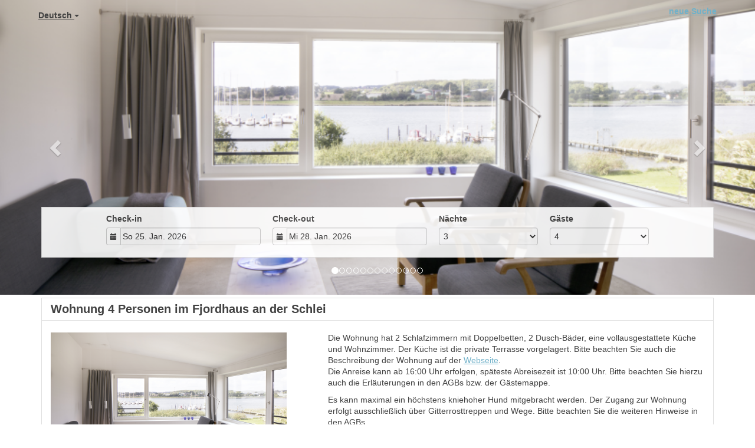

--- FILE ---
content_type: text/html; charset=utf-8
request_url: https://beds24.com/booking2.php?ownerid=120960&propid=228977&lang=de
body_size: 15901
content:
<!DOCTYPE html>
<html lang="de">
<head>
<meta charset="utf-8">
<meta http-equiv="X-UA-Compatible" content="IE=edge, chrome=1">

<meta name="viewport" content="width=device-width, initial-scale=1"><META name="description" content="Secure online booking page for Wohnung für 4 Personen über 2 Etagen im Fjordhaus an der Schlei"><META name="keywords" content="Wohnung für 4 Personen über 2 Etagen im Fjordhaus an der Schlei, secure online booking, reservation calendar, book now, booking engine, booking button, booking widget, channel manager, property management, OTA distribution"><link rel="shortcut icon" href="/favicon2.ico" /><title>Secure Online Booking</title>
<script type="text/javascript" src="include/jquery/jquery-1.12.4.min.js"></script>
<script>
jQuery.ajaxPrefilter( function( s ) {
    if ( s.crossDomain ) {
        s.contents.script = false;
    }
} );
</script>
<script src="include/bootstrap/3.3.4/js/bootstrap.min.js"></script>
<link rel="stylesheet" type="text/css" href="include/bootstrap/3.3.4/css/bootstrap.min.css" />

<script src="include/moment/2.29.4/moment-with-locales.min.js"></script>
<script type="text/javascript" src="include/bootstrap/eonasdan/bootstrap-datetimepicker_4.7.14a.js"></script>

<link href="include/bootstrap/bootstrap-switch-master/dist/css/bootstrap3/bootstrap-switch.css" rel="stylesheet">
<script src="include/bootstrap/bootstrap-switch-master/dist/js/bootstrap-switch.js"></script>
<script src="include/desandro/masonry.pkgd.min.js"></script>
<link rel="stylesheet" href="include/font-awesome/fontawesome-pro-5.14.0-web/css/all.min.css">
<link rel="stylesheet" href="include/booking3.css" />
<style type='text/css'>
.plist_tagblock {background-color: #ffffff;}
a {color: #70b1c9;}
.fakelink {color: #70b1c9;}
.colorbody {background-color: #ffffff; font-family:arial,helvetica,sans-serif; font-size:14px; }
.atcolor{color: #424242; background-color: #ffffff;}
.border{border: 1px solid #dfdfdf;}
.bt{border-top: 1px solid #dfdfdf;}
.br{border-right: 1px solid #dfdfdf;}
.bb{border-bottom: 1px solid #dfdfdf;}
.bl{border-left: 1px solid #dfdfdf;}
.border2{border: 3px solid #dfdfdf;}
.bt2{border-top: 3px solid #dfdfdf;}
.br2{border-right: 3px solid #dfdfdf;}
.bb2{border-bottom: 3px solid #dfdfdf;}
.bl2{border-left: 3px solid #dfdfdf;}
.monthcalendar {border-color: #dfdfdf;}
.monthcalendar td {border-color: #dfdfdf;}
.at_datenotavailable {background-color: #f2dede; color: #424242;}
.at_dateavailable {background-color: #f2f2f2; color: #424242;}
.at_daterequest {background-color: #dddddd; color: #777777;}
.datenotavail {background-color: #f2dede; color: #424242;}
.dateavail {background-color: #f2f2f2; color: #424242;}
.daterequest {background-color: #dddddd; color: #777777;}
.warnnotavail {background-color: #f2dede; color: #424242;}
.at_pricestay {color: #222222;}
.datestay {color: #222222;}
.at_headstay{color: #222222;}
.setsplitdates1 .dateavail.prevdateavail {background: linear-gradient(-45deg, #f2f2f2, #f2f2f2 50%, #f2f2f2 50%)}
.setsplitdates1 .dateavail.prevdatenotavail {background: linear-gradient(-45deg, #f2f2f2, #f2f2f2 50%, #f2dede 50%)}
.setsplitdates1 .dateavail.prevdaterequest {background: linear-gradient(-45deg, #f2f2f2, #f2f2f2 50%, #dddddd 50%)}
.setsplitdates1 .datenotavail.prevdateavail {background: linear-gradient(-45deg, #f2dede, #f2dede 50%, #f2f2f2 50%)}
.setsplitdates1 .datenotavail.prevdatenotavail {background: linear-gradient(-45deg, #f2dede, #f2dede 50%, #f2dede 50%)}
.setsplitdates1 .datenotavail.prevdaterequest {background: linear-gradient(-45deg, #f2dede, #f2dede 50%, #dddddd 50%)}
.setsplitdates1 .daterequest.prevdateavail {background: linear-gradient(-45deg, #dddddd, #dddddd 50%, #f2f2f2 50%)}
.setsplitdates1 .daterequest.prevdatenotavail {background: linear-gradient(-45deg, #dddddd, #dddddd 50%, #f2dede 50%)}
.setsplitdates1 .daterequest.prevdaterequest {background: linear-gradient(-45deg, #dddddd, #dddddd 50%, #dddddd 50%)}
.setborderstyle1 #b24scroller {box-shadow: 0 1px 6px 0  #dfdfdf, 1px 1px 1px 0px #dfdfdf}
.setborderstyle1 #b24bookshoppingcart {box-shadow: 0 1px 6px 0  #dfdfdf, 1px 1px 1px 0px #dfdfdf}
.setborderstyle1 .b24panel-room {box-shadow: 0 1px 6px 0  #dfdfdf, 1px 1px 1px 0px #dfdfdf}
.setborderstyle1 .b24panel-prop {box-shadow: 0 1px 6px 0  #dfdfdf, 1px 1px 1px 0px #dfdfdf}
.colorbookingform, .b24panel {color:#424242; background-color:#ffffff;}
.colorbookingstripto {color:#424242; background-color:#ffffff;}
.colorstripfrom {background-color: #ffffff}
.colorbookingstrip a {color: #424242; font-weight:normal;}
.colorbookingstrip {
	background-color: #ffffff;
	background: linear-gradient(to bottom, #ffffff, #ffffff);
	background: -webkit-gradient(linear, left top, left bottom, from(#ffffff), to(#ffffff));
	background: -moz-linear-gradient(top, #ffffff, #ffffff);
	background: -webkit-linear-gradient(top,  #ffffff, #ffffff);
	background: -o-linear-gradient(top, #ffffff, #ffffff);
	background: linear-gradient(top,  #ffffff, #ffffff);
	filter:  progid:DXImageTransform.Microsoft.gradient(startColorstr="#ffffff", endColorstr="#ffffff");
	color: #424242;
	}.button, .buttondis {color:#ffffff; background: #70b1c9;
	border: none;
	}.button:hover{
 background: #4e7b8c;
}
.button a{
 color: #ffffff;
}

</style><script src="include/js/booking2.js" ></script></head>
<body class="colorbody colorbody-de layout1 fullwidthjumbo fullwidthjumboprop fullwidthjumbopropslider"><div id="ajaxqueue"></div><script type="text/javascript">
$( document ).ready(function() {
	$("#offerlinebreak-485809-1").addClass("hidden");
});

ajaxupdateroompriceid = new Array();
 </script>
<div id="topofthebookingpage" class="b24fullcontainer b24fullcontainer-top">
  <div class="container container2 atcolor">
    <div class="pull-left">
    <div class="dropdown b24languagedropdown">
  <button class="btn dropdown-toggle" type="button" id="dropdownMenu1" data-toggle="dropdown" aria-haspopup="true" aria-expanded="true">
Deutsch  <span class="caret"></span>
  </button>
  <ul class="dropdown-menu" aria-labelledby="dropdownMenu1">
<li class="lang-en"><a href="?ownerid=120960&amp;propid=228977&amp;lang=en&booking=nn6iu7co8d8ou610010h5em3uq">English</a></li><li class="lang-de"><a href="?ownerid=120960&amp;propid=228977&amp;lang=de&booking=nn6iu7co8d8ou610010h5em3uq">Deutsch</a></li>  </ul>
</div>	
    </div>	
		<div class="pull-right">
		
<div class="newsearch"><a href="?ownerid=120960&amp;lang=de&amp;ownerid=120960&booking=nn6iu7co8d8ou610010h5em3uq">neue Suche</a></div>
        </div>	
    <div class="clearfix"></div>
  </div>
<div class="clearfix"></div>
</div>


<div class="b24fullcontainer b24fullcontainer-ownerrow1"><div class="container container2 atcolor">
<div class="row">
<div class="col-xs-12 col-sm-12 col-md-12 col-lg-12 b24-module b24-owner-module b24-owner-desc1 b24-owner-120960"><div class="agencydesc1 ckedit">
<a href="https://www.fjordhaus.com" target="_blank"><img alt="Fjordhaus an der Schlei" src="https://static.wixstatic.com/media/c0d91d_1a0f71ef6fed44eeb5f538d3db1f6160~mv2.jpg" style="float: left; width: 227px; height: 83px;"></a><div style="margin-left: 4px;"><br><br><br><br><br>Die Suche und Buchung erfolgt über den Fjordhaus-Partner beds24.com. Ihnen entstehen hierdurch keine weiteren Kosten.<br>Buchungen benötigen mind. 3 Tage Vorlauf zur Anreise. In der Ferienzeit können Unterkünfte erst ab 7 Nächten ansonsten ab 3 Nächten gebucht werden.</div>
</div><script>
$( document ).ready(function() {
try {
var s = sessionStorage.getItem("showcollapsedesc1120960");
if (s==="1") {showid("collapsedesc1120960")} else if (s==="0") {hideid("collapsedesc1120960")}
} catch (e) {}
})
</script></div></div>
</div>
<div class="clearfix"></div>
</div>


<form id="formlook" method="GET"><input type="hidden" name="booking" value="nn6iu7co8d8ou610010h5em3uq" /><input type="hidden" name="ownerid" value="120960"><input type="hidden" name="propid" value="228977"><input type="hidden" name="width" value="960"><input type="hidden" name="page" value="book3"><input type="hidden" id="limitstart" name="limitstart" value="0"><div id="ajaxroomofferprop228977"><div class="b24fullcontainer b24fullcontainer-proprow1"><div class="container container2 atcolor">
<div class="row">
<div class="col-xs-12 col-sm-12 col-md-12 col-lg-12 b24-module b24-prop-module b24-prop-slider b24-prop-228977">  
<div id="carousel-generic-p228977" class="carousel slide" data-ride="carousel" data-interval="false">


<ol class="hidden-xs carousel-indicators"><li data-target="#carousel-generic-p228977" data-slide-to="0" class="active"></li><li data-target="#carousel-generic-p228977" data-slide-to="1" class=""></li><li data-target="#carousel-generic-p228977" data-slide-to="2" class=""></li><li data-target="#carousel-generic-p228977" data-slide-to="3" class=""></li><li data-target="#carousel-generic-p228977" data-slide-to="4" class=""></li><li data-target="#carousel-generic-p228977" data-slide-to="5" class=""></li><li data-target="#carousel-generic-p228977" data-slide-to="6" class=""></li><li data-target="#carousel-generic-p228977" data-slide-to="7" class=""></li><li data-target="#carousel-generic-p228977" data-slide-to="8" class=""></li><li data-target="#carousel-generic-p228977" data-slide-to="9" class=""></li><li data-target="#carousel-generic-p228977" data-slide-to="10" class=""></li><li data-target="#carousel-generic-p228977" data-slide-to="11" class=""></li><li data-target="#carousel-generic-p228977" data-slide-to="12" class=""></li></ol>    

  
  
<div class="carousel-inner" role="listbox"><div class="active item" data-slide-number="0"><img id="carousel-pic-p228977-0" src="https://media.xmlcal.com/pic/p0022/8977/08.png" alt="picture 0" class="bootstrap-carousel-img"></div><div class="item" data-slide-number="1"><img id="carousel-pic-p228977-1" src="https://media.xmlcal.com/pic/p0022/8977/01.png" alt="picture 1" class="bootstrap-carousel-img"></div><div class="item" data-slide-number="2"><img id="carousel-pic-p228977-2" data-lazy-load-src="https://media.xmlcal.com/pic/p0022/8977/02.png" alt="picture 2" class="bootstrap-carousel-img" onload="normalizeSizesOneCarouselp228977('#carousel-generic-p228977');"></div><div class="item" data-slide-number="3"><img id="carousel-pic-p228977-3" data-lazy-load-src="https://media.xmlcal.com/pic/p0022/8977/03.png" alt="picture 3" class="bootstrap-carousel-img" onload="normalizeSizesOneCarouselp228977('#carousel-generic-p228977');"></div><div class="item" data-slide-number="4"><img id="carousel-pic-p228977-4" data-lazy-load-src="https://media.xmlcal.com/pic/p0022/8977/05.png" alt="picture 4" class="bootstrap-carousel-img" onload="normalizeSizesOneCarouselp228977('#carousel-generic-p228977');"></div><div class="item" data-slide-number="5"><img id="carousel-pic-p228977-5" data-lazy-load-src="https://media.xmlcal.com/pic/p0022/8977/06.png" alt="picture 5" class="bootstrap-carousel-img" onload="normalizeSizesOneCarouselp228977('#carousel-generic-p228977');"></div><div class="item" data-slide-number="6"><img id="carousel-pic-p228977-6" data-lazy-load-src="https://media.xmlcal.com/pic/p0022/8977/07.png" alt="picture 6" class="bootstrap-carousel-img" onload="normalizeSizesOneCarouselp228977('#carousel-generic-p228977');"></div><div class="item" data-slide-number="7"><img id="carousel-pic-p228977-7" data-lazy-load-src="https://media.xmlcal.com/pic/p0022/8977/09.png" alt="picture 7" class="bootstrap-carousel-img" onload="normalizeSizesOneCarouselp228977('#carousel-generic-p228977');"></div><div class="item" data-slide-number="8"><img id="carousel-pic-p228977-8" data-lazy-load-src="https://media.xmlcal.com/pic/p0022/8977/10.png" alt="picture 8" class="bootstrap-carousel-img" onload="normalizeSizesOneCarouselp228977('#carousel-generic-p228977');"></div><div class="item" data-slide-number="9"><img id="carousel-pic-p228977-9" data-lazy-load-src="https://media.xmlcal.com/pic/p0022/8977/11.png" alt="picture 9" class="bootstrap-carousel-img" onload="normalizeSizesOneCarouselp228977('#carousel-generic-p228977');"></div><div class="item" data-slide-number="10"><img id="carousel-pic-p228977-10" data-lazy-load-src="https://media.xmlcal.com/pic/p0022/8977/13.png" alt="picture 10" class="bootstrap-carousel-img" onload="normalizeSizesOneCarouselp228977('#carousel-generic-p228977');"></div><div class="item" data-slide-number="11"><img id="carousel-pic-p228977-11" data-lazy-load-src="https://media.xmlcal.com/pic/p0022/8977/12.png" alt="picture 11" class="bootstrap-carousel-img" onload="normalizeSizesOneCarouselp228977('#carousel-generic-p228977');"></div><div class="item" data-slide-number="12"><img id="carousel-pic-p228977-12" data-lazy-load-src="https://media.xmlcal.com/pic/p0022/8977/04.png" alt="picture 12" class="bootstrap-carousel-img" onload="normalizeSizesOneCarouselp228977('#carousel-generic-p228977');"></div></div>  
  
    
<a class="left carousel-control" href="#carousel-generic-p228977" role="button" data-slide="prev"><span class="glyphicon glyphicon-chevron-left" aria-hidden="true"></span><span class="sr-only">Previous</span></a><a class="right carousel-control" href="#carousel-generic-p228977" role="button" data-slide="next"><span class="glyphicon glyphicon-chevron-right" aria-hidden="true"></span><span class="sr-only">Next</span></a></div>  
  
  
 
<script>
$(document).ready(function() {
	$("#carousel-generic-p228977").carousel();
	
	
$("#carousel-generic-p228977").on('slid.bs.carousel', function (e) {
  
	var id = $('#carousel-generic-p228977 .item.active').data('slide-number');
  id = parseInt(id);
  
  var src = $('#carousel-pic-p228977-'+id).data('lazy-load-src');
  if (typeof src !== "undefined" && src != "") {
    $('#carousel-pic-p228977-'+id).attr('src', src);
    $('#carousel-pic-p228977-'+id).data('lazy-load-src', '');
  }
  normalizeSizesOneCarouselp228977("#carousel-generic-p228977");

  id++;
  if ($('#carousel-pic-p228977-'+id).length) {
    var src = $('#carousel-pic-p228977-'+id).data('lazy-load-src');
    if (typeof src !== "undefined" && src != "") {
      $('#carousel-pic-p228977-'+id).attr('src', src);
      $('#carousel-pic-p228977-'+id).data('lazy-load-src', '');
    }
  }
});

});
</script>


<script>

function normalizeSizesOneCarouselp228977(idSelectorCarousel){
  var images=$(idSelectorCarousel + ' .carousel-inner .item img');
  var availableWidth=$(idSelectorCarousel).innerWidth();
  var maxHeight=0;
  var imageHeight=0;
  var aspectRatio=1;
  images.each(function(){
    var width=this.width;
    var height=this.height;
  if (width>0 && height>0) {
    aspectRatio=width/height;
    imageHeight=availableWidth/aspectRatio;
    if(imageHeight>maxHeight){maxHeight=imageHeight;}
    }
  });
$(idSelectorCarousel).height(maxHeight);
};


$(document).ready(function(){
	normalizeSizesOneCarouselp228977("#carousel-generic-p228977");  
	});
$(window).on("load", function () {
	normalizeSizesOneCarouselp228977("#carousel-generic-p228977");
	});
$(window).on('resize orientationchange', function () {
	normalizeSizesOneCarouselp228977("#carousel-generic-p228977");
	});
$("#carousel-generic-p228977").parent().parent().parent().on('click', function () {
	normalizeSizesOneCarouselp228977("#carousel-generic-p228977");
	});
</script>
<script>
$( document ).ready(function() {
try {
var s = sessionStorage.getItem("showcollapseslider228977");
if (s==="1") {showid("collapseslider228977")} else if (s==="0") {hideid("collapseslider228977")}
} catch (e) {}
})
</script></div></div>
</div>
<div class="clearfix"></div>
</div>


<div id="b24scroller-fullcontainer" class="b24fullcontainer b24fullcontainer-selector">
<div id="b24scroller-container" class="container atcolor">
<!-- thislayout = 3 --><div class="clearfix"></div>
<div id="b24scroller-anchor"></div> 
<div id="b24scroller" class="colorbookingstrip b24-bookingstrip bt bb bl br">
<div class="row">



<div class="col-md-1 col-lg-1">
</div>
<div class="col-xs-6 col-sm-3 col-md-3 col-lg-3 b24-selector-checkin"><div id="inputcheckingroup" class="form-group"><label class="control-label" for="inputcheckin">Check-in</label><div id="checkin" class="input-group date"><span class="input-group-addon"><i class="glyphicon glyphicon-calendar"></i></span><input readonly="readonly" name="checkin" id="inputcheckin" type="text" class="form-control" data-date-format="dd D. MMM YYYY" value=""><input name="checkin_hide" id="checkin_hide" type="hidden" value=""></div></div><script>$("#inputcheckingroup").on("touchstart click", function(){$("#inputcheckin").data("DateTimePicker").show()});</script>	
</div>

<div class="col-xs-6 col-sm-3 col-md-3 col-lg-3 b24-selector-checkout"><div id="inputcheckoutgroup" class="form-group"><label class="control-label" for="inputcheckout">Check-out</label><div id="checkout" class="input-group date"><span class="input-group-addon"><i class="glyphicon glyphicon-calendar"></i></span><input readonly="readonly" name="checkout" id="inputcheckout" type="text" class="form-control" data-date-format="dd D. MMM YYYY" value=""><input name="checkout_hide" id="checkout_hide" type="hidden" value=""></div></div><script>$("#inputcheckoutgroup").on("touchstart click", function(){$("#inputcheckout").data("DateTimePicker").show()});</script></div>

<div class="hidden-xs col-sm-3 col-md-2 col-lg-2 b24-selector-numnight"><div class="form-group"><label class="control-label" for="inputnumnight">Nächte</label><select class="form-control" id="inputnumnight" name="numnight"><option selected>3</option><option>4</option><option>5</option><option>6</option><option>7</option><option>8</option><option>9</option><option>10</option><option>11</option><option>12</option><option>13</option><option>14</option><option>15</option><option>16</option><option>17</option><option>18</option><option>19</option><option>20</option><option>21</option><option>22</option><option>23</option><option>24</option><option>25</option><option>26</option><option>27</option><option>28</option><option>29</option><option>30</option><option>31</option><option>32</option><option>33</option><option>34</option><option>35</option><option>36</option><option>37</option><option>38</option><option>39</option><option>40</option><option>41</option><option>42</option><option>43</option><option>44</option><option>45</option><option>46</option><option>47</option><option>48</option><option>49</option><option>50</option><option>51</option><option>52</option><option>53</option><option>54</option><option>55</option><option>56</option><option>57</option><option>58</option><option>59</option><option>60</option><option>61</option><option>62</option><option>63</option><option>64</option><option>65</option><option>66</option><option>67</option><option>68</option><option>69</option><option>70</option><option>71</option><option>72</option><option>73</option><option>74</option><option>75</option><option>76</option><option>77</option><option>78</option><option>79</option><option>80</option><option>81</option><option>82</option><option>83</option><option>84</option><option>85</option><option>86</option><option>87</option><option>88</option><option>89</option><option>90</option><option>91</option><option>92</option><option>93</option><option>94</option><option>95</option><option>96</option><option>97</option><option>98</option><option>99</option><option>100</option><option>101</option><option>102</option><option>103</option><option>104</option><option>105</option><option>106</option><option>107</option><option>108</option><option>109</option><option>110</option><option>111</option><option>112</option><option>113</option><option>114</option><option>115</option><option>116</option><option>117</option><option>118</option><option>119</option><option>120</option><option>121</option><option>122</option><option>123</option><option>124</option><option>125</option><option>126</option><option>127</option><option>128</option><option>129</option><option>130</option><option>131</option><option>132</option><option>133</option><option>134</option><option>135</option><option>136</option><option>137</option><option>138</option><option>139</option><option>140</option><option>141</option><option>142</option><option>143</option><option>144</option><option>145</option><option>146</option><option>147</option><option>148</option><option>149</option><option>150</option><option>151</option><option>152</option><option>153</option><option>154</option><option>155</option><option>156</option><option>157</option><option>158</option><option>159</option><option>160</option><option>161</option><option>162</option><option>163</option><option>164</option><option>165</option><option>166</option><option>167</option><option>168</option><option>169</option><option>170</option><option>171</option><option>172</option><option>173</option><option>174</option><option>175</option><option>176</option><option>177</option><option>178</option><option>179</option><option>180</option><option>181</option><option>182</option><option>183</option><option>184</option><option>185</option><option>186</option><option>187</option><option>188</option><option>189</option><option>190</option><option>191</option><option>192</option><option>193</option><option>194</option><option>195</option><option>196</option><option>197</option><option>198</option><option>199</option><option>200</option><option>201</option><option>202</option><option>203</option><option>204</option><option>205</option><option>206</option><option>207</option><option>208</option><option>209</option><option>210</option><option>211</option><option>212</option><option>213</option><option>214</option><option>215</option><option>216</option><option>217</option><option>218</option><option>219</option><option>220</option><option>221</option><option>222</option><option>223</option><option>224</option><option>225</option><option>226</option><option>227</option><option>228</option><option>229</option><option>230</option><option>231</option><option>232</option><option>233</option><option>234</option><option>235</option><option>236</option><option>237</option><option>238</option><option>239</option><option>240</option><option>241</option><option>242</option><option>243</option><option>244</option><option>245</option><option>246</option><option>247</option><option>248</option><option>249</option><option>250</option><option>251</option><option>252</option><option>253</option><option>254</option><option>255</option><option>256</option><option>257</option><option>258</option><option>259</option><option>260</option><option>261</option><option>262</option><option>263</option><option>264</option><option>265</option><option>266</option><option>267</option><option>268</option><option>269</option><option>270</option><option>271</option><option>272</option><option>273</option><option>274</option><option>275</option><option>276</option><option>277</option><option>278</option><option>279</option><option>280</option><option>281</option><option>282</option><option>283</option><option>284</option><option>285</option><option>286</option><option>287</option><option>288</option><option>289</option><option>290</option><option>291</option><option>292</option><option>293</option><option>294</option><option>295</option><option>296</option><option>297</option><option>298</option><option>299</option><option>300</option><option>301</option><option>302</option><option>303</option><option>304</option><option>305</option><option>306</option><option>307</option><option>308</option><option>309</option><option>310</option><option>311</option><option>312</option><option>313</option><option>314</option><option>315</option><option>316</option><option>317</option><option>318</option><option>319</option><option>320</option><option>321</option><option>322</option><option>323</option><option>324</option><option>325</option><option>326</option><option>327</option><option>328</option><option>329</option><option>330</option><option>331</option><option>332</option><option>333</option><option>334</option><option>335</option><option>336</option><option>337</option><option>338</option><option>339</option><option>340</option><option>341</option><option>342</option><option>343</option><option>344</option><option>345</option><option>346</option><option>347</option><option>348</option><option>349</option><option>350</option><option>351</option><option>352</option><option>353</option><option>354</option><option>355</option><option>356</option><option>357</option><option>358</option><option>359</option><option>360</option><option>361</option><option>362</option><option>363</option><option>364</option><option>365</option></select></div></div>
		
<div class="col-sm-3 col-md-2 col-lg-2 b24-selector-numadult"><div class="form-group"><label class="control-label" for="inputnumadult">Gäste</label><select class="form-control multiroomdisable" id="inputnumadult" name="numadult"><option value="1">1</option><option value="2">2</option><option value="3">3</option><option selected value="4">4</option></select></div></div>
<div class="col-md-1 col-lg-1">
</div>
			





    
</div>	
</div>
	
<script type="text/javascript">

$(function () {
//eonasdan.github.io/bootstrap-datetimepicker
//create checkin picker
var checkindefault = new Date(2026,0,25,0,0,0);
var checkoutdefault = new Date(2026,0,28,0,0,0);
var checkin = $("#inputcheckin").datetimepicker({
  ignoreReadonly: true,
	locale: 'de',
	defaultDate: checkindefault,
	minDate: new Date(2026,0,25,0,0,0)
  });
$("#inputcheckin").data("DateTimePicker").date(checkindefault);
//create checkout picker
if ($("#inputcheckout").length) {
  $("#inputcheckout").datetimepicker({
  ignoreReadonly: true,
	locale: 'de',
	defaultDate: checkoutdefault,
	minDate: new Date(2026,0,28,0,0,0)
  });
$("#inputcheckout").data("DateTimePicker").date(checkoutdefault);
}
//checkin changes
$("#inputcheckin").on("dp.change",function (e) {
	var md = new Date(e.date);
	md.setDate(md.getDate() + 3);
	var co = new Date(e.date);
	var cif = co.getFullYear() + "-" + (co.getMonth() + 1) + "-" + co.getDate();
	$("#checkin_hide").val(cif);
	if ($("#inputcheckout").length) {
		var nn = parseInt($("#inputnumnight").val());
		co.setDate(co.getDate() + nn);
		$("#inputcheckout").data("DateTimePicker").minDate(md);
		$("#inputcheckout").data("DateTimePicker").date(co);
		$("#inputcheckout").data("DateTimePicker").show();
	}
  $("#inputcheckin").data("DateTimePicker").hide();
  if ($("#inputcheckout").length < 1) {
		ajaxupdateroomavailability(true);
	}
});
//checkin shown
$("#inputcheckin").on("dp.show",function (e) {
  if ($("#inputcheckout").length) {
    $("#inputcheckout").data("DateTimePicker").hide();
	}
});
//checkout changes
if ($("#inputcheckout").length) {
//	$("#inputcheckout").on("dp.change",function (e) {
	$("#inputcheckout").on("dp.click, dp.hide",function (e) {
		var ci = new Date ($("#inputcheckin").data("DateTimePicker").date());
		var co = new Date (e.date);
		var dif = (co.getTime()/3600000) - (ci.getTime()/3600000) + 3;
		dif =  Math.floor(dif/24);
		var cof = co.getFullYear() + "-" + (co.getMonth() + 1) + "-" + co.getDate();
		$("#checkout_hide").val(cof);
		$("#inputnumnight").val(dif);
    $("#inputcheckout").data("DateTimePicker").hide();
    ajaxupdateroomavailability(true);
    });
  }
//num night changes
if ($("#inputcheckout").length) {
	$("#inputnumnight").on("change",function () {
    var nn = parseInt($("#inputnumnight").val());
		var co = new Date ($("#inputcheckin").data("DateTimePicker").date());
		var t = co.getDate();
		co.setDate(t + nn);
    $("#inputcheckout").data("DateTimePicker").date(co);
		
		var cof = co.getFullYear() + "-" + (co.getMonth() + 1) + "-" + co.getDate();
		$("#checkout_hide").val(cof);
		
		ajaxupdateroomavailability(true);
    });
  }
//book multiple changes
$("#multiroom").on("switchChange.bootstrapSwitch",function () {
	if ($("#multiroom").bootstrapSwitch("state")) {
		$("#multiroom").closest('form').submit();
	} else {
		$("#multiroom").closest('form').submit();
	}
});
//num adult changes
$("#inputnumadult").on("change",function () {
  ajaxupdateroomavailability(true);
});
//num child changes
$("#inputnumchild").on("change",function () {
  ajaxupdateroomavailability(true);
});
});
  
</script>
	

	
<script>$( document ).ready(function() {var ci = new Date ($("#inputcheckin").data("DateTimePicker").date());
	var cif = ci.getFullYear() + "-" + (ci.getMonth() + 1) + "-" + ci.getDate();
	$("#checkin_hide").val(cif);
	if ($("#inputcheckout").length) {
		var co = new Date ($("#inputcheckout").data("DateTimePicker").date());
		var cof = co.getFullYear() + "-" + (co.getMonth() + 1) + "-" + co.getDate();
		$("#checkout_hide").val(cof);
	}
});</script>
</div>
<div class="clearfix"></div>
</div>

<div class="b24fullcontainer b24fullcontainer-rooms">
<div class="container atcolor">
<div id="ajaxroomoffer485809">		
<div id="roomid485809" class="b24room">
<div class="panel b24panel-room atcolor border">	
<div class="panel-heading b24-roompanel-heading colorbookingstrip bb">
<div id="roomnametext485809" class="at_roomnametext b24inline-block">
Wohnung 4 Personen im Fjordhaus an der Schlei
</div>
<div class="roomalert"></div>
</div>
<div class="panel-body b24panel">
<div id="ajaxroomoffer1-485809" class="offer offer-o485809-1 offerid1">		
<div class="">
<div id="offernametext1-485809" class="at_offername">

</div>
<div class="clearfix"></div>
<div class="row">
<div class="col-xs-12 col-sm-5 col-md-5 col-lg-5 b24-module b24-offer-module b24-offer-pic b24-offer--o485809-1"><img alt="" class="img-responsive" src="https://media.xmlcal.com/pic/p0022/8977/08.400.png"><script>
$( document ).ready(function() {
try {
var s = sessionStorage.getItem("showcollapsepic-o485809-1");
if (s==="1") {showid("collapsepic-o485809-1")} else if (s==="0") {hideid("collapsepic-o485809-1")}
} catch (e) {}
})
</script></div><div class="col-xs-12 col-sm-7 col-md-7 col-lg-7 b24-module b24-offer-module b24-offer-summary b24-offer--o485809-1"><div class="at_offersummary ckedit">
<p>Die Wohnung hat 2 Schlafzimmern mit Doppelbetten, 2 Dusch-Bäder, eine vollausgestattete Küche und Wohnzimmer. Der Küche ist die private Terrasse vorgelagert. Bitte beachten Sie auch die Beschreibung der Wohnung auf der <a href="https://www.fjordhaus.com/ferienwohnung-4personen" target="_self" style="cursor: pointer;">Webseite</a>.<br>Die Anreise kann ab 16:00 Uhr erfolgen, späteste Abreisezeit ist 10:00 Uhr. Bitte beachten Sie hierzu auch die Erläuterungen in den AGBs bzw. der Gästemappe.</p><p>Es kann maximal ein höchstens kniehoher Hund mitgebracht werden. Der Zugang zur Wohnung erfolgt ausschließlich über Gitterrosttreppen und Wege. Bitte beachten Sie die weiteren Hinweise in den AGBs.<br></p><p>In der Wohnung darf nicht geraucht werden.</p><p>Der Preis ist inkl. Bettwäsche, Handtücher pro Person, Geschirrhandtücher und Endreinigung. 300,- Euro erstattbare Kaution werden 28 Tage vor Anreise fällig. Die Regelungen zur Kaution, Stornobedingungen und weitere Modalitäten entnehmen Sie bitte den <a href="hhttps://c0d91df8-5749-4482-936e-c4fced084d73.usrfiles.com/ugd/c0d91d_fa3b767e53aa4d2bb256d73442bbcee7.pdf" target="_blank" style="font-size: 13.6px; cursor: pointer;">AGBs</a>, die Sie als PDF herunterladen können.<br>Wenn Sie Fragen haben, melden Sie sich gern unter <a href="mailto:post@fjordhaus.com?subject=Buchungsanfrage" style="cursor: pointer;">post@fjordhaus.com</a>.</p><p>Nur bei Durchführung der Anzahlung durch Sie und Buchungsbestätigung durch Anne Thieme kommt eine verbindliche Anmietung zustande.</p><p>Wenn Sie die E-Auto Ladestation (Wallbox – kostenpflichtig) verwenden möchten, dann besprechen Sie das bitte vor Ihrer Anreise.</p><p>Bei Buchung der Wohnung erhalten Sie eine Email von unserem Partner Beds24.com.</p><p>Ein Widerrufsrecht bei der Buchung von Ferienwohnungen haben Sie nicht.<br><br><meta charset="UTF-8">In der Ferienzeit können Unterkünfte erst ab 7 Nächten ansonsten ab 3 Nächten gebucht werden.<br><br>Nicht enthaltene Kosten: 300 Euro erstattbare Kaution</p>
</div><script>
$( document ).ready(function() {
try {
var s = sessionStorage.getItem("showcollapsesummary-o485809-1");
if (s==="1") {showid("collapsesummary-o485809-1")} else if (s==="0") {hideid("collapsesummary-o485809-1")}
} catch (e) {}
})
</script></div></div>
<div class="clearfix"></div>
<div class="row">
<div class="col-xs-12 col-sm-12 col-md-12 col-lg-12 b24-module b24-offer-module b24-offer-cal b24-offer--o485809-1"><div id="roomcalendar1-485809" class="ajaxroomcalendar row"><div class="roomoffercalendarmonth calendarmonth1  col-xs-12 col-sm-3 col-md-3 col-lg-3"><table id="roomcalendar1-485809-1" class="monthcalendar monthcalendarnotlast calendar1-485809"><tr><td colspan="7" class="monthcalendarhead"><div class="pull-left pointer b24backonemonth"><span class="glyphicon glyphicon-chevron-left" aria-hidden="true"></span></div><span id="roomcalendarmonth1-485809-1"></span></td></tr><tr><td class="monthcalendarday day1 dayMon">Mo</td><td class="monthcalendarday day2 dayTue">Di</td><td class="monthcalendarday day3 dayWed">Mi</td><td class="monthcalendarday day4 dayThu">Do</td><td class="monthcalendarday day5 dayFri">Fr</td><td class="monthcalendarday day6 daySat">Sa</td><td class="monthcalendarday day7 daySun">So</td></tr><tr><td id="calcell1-485809-1" class="daymon">&nbsp;</td><td id="calcell1-485809-2" class="daytue">&nbsp;</td><td id="calcell1-485809-3" class="daywed">&nbsp;</td><td id="calcell1-485809-4" class="daythu">&nbsp;</td><td id="calcell1-485809-5" class="dayfri">&nbsp;</td><td id="calcell1-485809-6" class="daysat">&nbsp;</td><td id="calcell1-485809-7" class="daysun">&nbsp;</td></tr><tr><td id="calcell1-485809-8" class="daymon">&nbsp;</td><td id="calcell1-485809-9" class="daytue">&nbsp;</td><td id="calcell1-485809-10" class="daywed">&nbsp;</td><td id="calcell1-485809-11" class="daythu">&nbsp;</td><td id="calcell1-485809-12" class="dayfri">&nbsp;</td><td id="calcell1-485809-13" class="daysat">&nbsp;</td><td id="calcell1-485809-14" class="daysun">&nbsp;</td></tr><tr><td id="calcell1-485809-15" class="daymon">&nbsp;</td><td id="calcell1-485809-16" class="daytue">&nbsp;</td><td id="calcell1-485809-17" class="daywed">&nbsp;</td><td id="calcell1-485809-18" class="daythu">&nbsp;</td><td id="calcell1-485809-19" class="dayfri">&nbsp;</td><td id="calcell1-485809-20" class="daysat">&nbsp;</td><td id="calcell1-485809-21" class="daysun">&nbsp;</td></tr><tr><td id="calcell1-485809-22" class="daymon">&nbsp;</td><td id="calcell1-485809-23" class="daytue">&nbsp;</td><td id="calcell1-485809-24" class="daywed">&nbsp;</td><td id="calcell1-485809-25" class="daythu">&nbsp;</td><td id="calcell1-485809-26" class="dayfri">&nbsp;</td><td id="calcell1-485809-27" class="daysat">&nbsp;</td><td id="calcell1-485809-28" class="daysun">&nbsp;</td></tr><tr><td id="calcell1-485809-29" class="daymon">&nbsp;</td><td id="calcell1-485809-30" class="daytue">&nbsp;</td><td id="calcell1-485809-31" class="daywed">&nbsp;</td><td id="calcell1-485809-32" class="daythu">&nbsp;</td><td id="calcell1-485809-33" class="dayfri">&nbsp;</td><td id="calcell1-485809-34" class="daysat">&nbsp;</td><td id="calcell1-485809-35" class="daysun">&nbsp;</td></tr><tr><td id="calcell1-485809-36" class="daymon">&nbsp;</td><td id="calcell1-485809-37" class="daytue">&nbsp;</td><td id="calcell1-485809-38" class="daywed">&nbsp;</td><td id="calcell1-485809-39" class="daythu">&nbsp;</td><td id="calcell1-485809-40" class="dayfri">&nbsp;</td><td id="calcell1-485809-41" class="daysat">&nbsp;</td><td id="calcell1-485809-42" class="daysun">&nbsp;</td></tr></table></div><div class="roomoffercalendarmonth calendarmonth2  col-xs-12 col-sm-3 col-md-3 col-lg-3"><table id="roomcalendar1-485809-2" class="monthcalendar monthcalendarnotlast calendar1-485809"><tr><td colspan="7" class="monthcalendarhead"><span id="roomcalendarmonth1-485809-2"></span></td></tr><tr><td class="monthcalendarday day1 dayMon">Mo</td><td class="monthcalendarday day2 dayTue">Di</td><td class="monthcalendarday day3 dayWed">Mi</td><td class="monthcalendarday day4 dayThu">Do</td><td class="monthcalendarday day5 dayFri">Fr</td><td class="monthcalendarday day6 daySat">Sa</td><td class="monthcalendarday day7 daySun">So</td></tr><tr><td id="calcell1-485809-43" class="daymon">&nbsp;</td><td id="calcell1-485809-44" class="daytue">&nbsp;</td><td id="calcell1-485809-45" class="daywed">&nbsp;</td><td id="calcell1-485809-46" class="daythu">&nbsp;</td><td id="calcell1-485809-47" class="dayfri">&nbsp;</td><td id="calcell1-485809-48" class="daysat">&nbsp;</td><td id="calcell1-485809-49" class="daysun">&nbsp;</td></tr><tr><td id="calcell1-485809-50" class="daymon">&nbsp;</td><td id="calcell1-485809-51" class="daytue">&nbsp;</td><td id="calcell1-485809-52" class="daywed">&nbsp;</td><td id="calcell1-485809-53" class="daythu">&nbsp;</td><td id="calcell1-485809-54" class="dayfri">&nbsp;</td><td id="calcell1-485809-55" class="daysat">&nbsp;</td><td id="calcell1-485809-56" class="daysun">&nbsp;</td></tr><tr><td id="calcell1-485809-57" class="daymon">&nbsp;</td><td id="calcell1-485809-58" class="daytue">&nbsp;</td><td id="calcell1-485809-59" class="daywed">&nbsp;</td><td id="calcell1-485809-60" class="daythu">&nbsp;</td><td id="calcell1-485809-61" class="dayfri">&nbsp;</td><td id="calcell1-485809-62" class="daysat">&nbsp;</td><td id="calcell1-485809-63" class="daysun">&nbsp;</td></tr><tr><td id="calcell1-485809-64" class="daymon">&nbsp;</td><td id="calcell1-485809-65" class="daytue">&nbsp;</td><td id="calcell1-485809-66" class="daywed">&nbsp;</td><td id="calcell1-485809-67" class="daythu">&nbsp;</td><td id="calcell1-485809-68" class="dayfri">&nbsp;</td><td id="calcell1-485809-69" class="daysat">&nbsp;</td><td id="calcell1-485809-70" class="daysun">&nbsp;</td></tr><tr><td id="calcell1-485809-71" class="daymon">&nbsp;</td><td id="calcell1-485809-72" class="daytue">&nbsp;</td><td id="calcell1-485809-73" class="daywed">&nbsp;</td><td id="calcell1-485809-74" class="daythu">&nbsp;</td><td id="calcell1-485809-75" class="dayfri">&nbsp;</td><td id="calcell1-485809-76" class="daysat">&nbsp;</td><td id="calcell1-485809-77" class="daysun">&nbsp;</td></tr><tr><td id="calcell1-485809-78" class="daymon">&nbsp;</td><td id="calcell1-485809-79" class="daytue">&nbsp;</td><td id="calcell1-485809-80" class="daywed">&nbsp;</td><td id="calcell1-485809-81" class="daythu">&nbsp;</td><td id="calcell1-485809-82" class="dayfri">&nbsp;</td><td id="calcell1-485809-83" class="daysat">&nbsp;</td><td id="calcell1-485809-84" class="daysun">&nbsp;</td></tr></table></div><div class="roomoffercalendarmonth calendarmonth3  col-xs-12 col-sm-3 col-md-3 col-lg-3"><table id="roomcalendar1-485809-3" class="monthcalendar monthcalendarnotlast calendar1-485809"><tr><td colspan="7" class="monthcalendarhead"><span id="roomcalendarmonth1-485809-3"></span></td></tr><tr><td class="monthcalendarday day1 dayMon">Mo</td><td class="monthcalendarday day2 dayTue">Di</td><td class="monthcalendarday day3 dayWed">Mi</td><td class="monthcalendarday day4 dayThu">Do</td><td class="monthcalendarday day5 dayFri">Fr</td><td class="monthcalendarday day6 daySat">Sa</td><td class="monthcalendarday day7 daySun">So</td></tr><tr><td id="calcell1-485809-85" class="daymon">&nbsp;</td><td id="calcell1-485809-86" class="daytue">&nbsp;</td><td id="calcell1-485809-87" class="daywed">&nbsp;</td><td id="calcell1-485809-88" class="daythu">&nbsp;</td><td id="calcell1-485809-89" class="dayfri">&nbsp;</td><td id="calcell1-485809-90" class="daysat">&nbsp;</td><td id="calcell1-485809-91" class="daysun">&nbsp;</td></tr><tr><td id="calcell1-485809-92" class="daymon">&nbsp;</td><td id="calcell1-485809-93" class="daytue">&nbsp;</td><td id="calcell1-485809-94" class="daywed">&nbsp;</td><td id="calcell1-485809-95" class="daythu">&nbsp;</td><td id="calcell1-485809-96" class="dayfri">&nbsp;</td><td id="calcell1-485809-97" class="daysat">&nbsp;</td><td id="calcell1-485809-98" class="daysun">&nbsp;</td></tr><tr><td id="calcell1-485809-99" class="daymon">&nbsp;</td><td id="calcell1-485809-100" class="daytue">&nbsp;</td><td id="calcell1-485809-101" class="daywed">&nbsp;</td><td id="calcell1-485809-102" class="daythu">&nbsp;</td><td id="calcell1-485809-103" class="dayfri">&nbsp;</td><td id="calcell1-485809-104" class="daysat">&nbsp;</td><td id="calcell1-485809-105" class="daysun">&nbsp;</td></tr><tr><td id="calcell1-485809-106" class="daymon">&nbsp;</td><td id="calcell1-485809-107" class="daytue">&nbsp;</td><td id="calcell1-485809-108" class="daywed">&nbsp;</td><td id="calcell1-485809-109" class="daythu">&nbsp;</td><td id="calcell1-485809-110" class="dayfri">&nbsp;</td><td id="calcell1-485809-111" class="daysat">&nbsp;</td><td id="calcell1-485809-112" class="daysun">&nbsp;</td></tr><tr><td id="calcell1-485809-113" class="daymon">&nbsp;</td><td id="calcell1-485809-114" class="daytue">&nbsp;</td><td id="calcell1-485809-115" class="daywed">&nbsp;</td><td id="calcell1-485809-116" class="daythu">&nbsp;</td><td id="calcell1-485809-117" class="dayfri">&nbsp;</td><td id="calcell1-485809-118" class="daysat">&nbsp;</td><td id="calcell1-485809-119" class="daysun">&nbsp;</td></tr><tr><td id="calcell1-485809-120" class="daymon">&nbsp;</td><td id="calcell1-485809-121" class="daytue">&nbsp;</td><td id="calcell1-485809-122" class="daywed">&nbsp;</td><td id="calcell1-485809-123" class="daythu">&nbsp;</td><td id="calcell1-485809-124" class="dayfri">&nbsp;</td><td id="calcell1-485809-125" class="daysat">&nbsp;</td><td id="calcell1-485809-126" class="daysun">&nbsp;</td></tr></table></div><div class="roomoffercalendarmonth calendarmonth4  col-xs-12 col-sm-3 col-md-3 col-lg-3"><table id="roomcalendar1-485809-4" class="monthcalendar calendar1-485809"><tr><td colspan="7" class="monthcalendarhead"><span id="roomcalendarmonth1-485809-4"></span><div class="pull-right b24forwardonemonth"><span class="glyphicon glyphicon-chevron-right" aria-hidden="true"></span></div></td></tr><tr><td class="monthcalendarday day1 dayMon">Mo</td><td class="monthcalendarday day2 dayTue">Di</td><td class="monthcalendarday day3 dayWed">Mi</td><td class="monthcalendarday day4 dayThu">Do</td><td class="monthcalendarday day5 dayFri">Fr</td><td class="monthcalendarday day6 daySat">Sa</td><td class="monthcalendarday day7 daySun">So</td></tr><tr><td id="calcell1-485809-127" class="daymon">&nbsp;</td><td id="calcell1-485809-128" class="daytue">&nbsp;</td><td id="calcell1-485809-129" class="daywed">&nbsp;</td><td id="calcell1-485809-130" class="daythu">&nbsp;</td><td id="calcell1-485809-131" class="dayfri">&nbsp;</td><td id="calcell1-485809-132" class="daysat">&nbsp;</td><td id="calcell1-485809-133" class="daysun">&nbsp;</td></tr><tr><td id="calcell1-485809-134" class="daymon">&nbsp;</td><td id="calcell1-485809-135" class="daytue">&nbsp;</td><td id="calcell1-485809-136" class="daywed">&nbsp;</td><td id="calcell1-485809-137" class="daythu">&nbsp;</td><td id="calcell1-485809-138" class="dayfri">&nbsp;</td><td id="calcell1-485809-139" class="daysat">&nbsp;</td><td id="calcell1-485809-140" class="daysun">&nbsp;</td></tr><tr><td id="calcell1-485809-141" class="daymon">&nbsp;</td><td id="calcell1-485809-142" class="daytue">&nbsp;</td><td id="calcell1-485809-143" class="daywed">&nbsp;</td><td id="calcell1-485809-144" class="daythu">&nbsp;</td><td id="calcell1-485809-145" class="dayfri">&nbsp;</td><td id="calcell1-485809-146" class="daysat">&nbsp;</td><td id="calcell1-485809-147" class="daysun">&nbsp;</td></tr><tr><td id="calcell1-485809-148" class="daymon">&nbsp;</td><td id="calcell1-485809-149" class="daytue">&nbsp;</td><td id="calcell1-485809-150" class="daywed">&nbsp;</td><td id="calcell1-485809-151" class="daythu">&nbsp;</td><td id="calcell1-485809-152" class="dayfri">&nbsp;</td><td id="calcell1-485809-153" class="daysat">&nbsp;</td><td id="calcell1-485809-154" class="daysun">&nbsp;</td></tr><tr><td id="calcell1-485809-155" class="daymon">&nbsp;</td><td id="calcell1-485809-156" class="daytue">&nbsp;</td><td id="calcell1-485809-157" class="daywed">&nbsp;</td><td id="calcell1-485809-158" class="daythu">&nbsp;</td><td id="calcell1-485809-159" class="dayfri">&nbsp;</td><td id="calcell1-485809-160" class="daysat">&nbsp;</td><td id="calcell1-485809-161" class="daysun">&nbsp;</td></tr><tr><td id="calcell1-485809-162" class="daymon">&nbsp;</td><td id="calcell1-485809-163" class="daytue">&nbsp;</td><td id="calcell1-485809-164" class="daywed">&nbsp;</td><td id="calcell1-485809-165" class="daythu">&nbsp;</td><td id="calcell1-485809-166" class="dayfri">&nbsp;</td><td id="calcell1-485809-167" class="daysat">&nbsp;</td><td id="calcell1-485809-168" class="daysun">&nbsp;</td></tr></table></div></div><script type="text/javascript">$("#roomcalendar1-485809").data("propid","228977");$("#roomcalendar1-485809").data("roomid","485809");$("#roomcalendar1-485809").data("offerid","1");$("#roomcalendar1-485809").data("count","4");$("#roomcalendar1-485809").data("firstday","1");</script><script>
$( document ).ready(function() {
try {
var s = sessionStorage.getItem("showcollapsecal-o485809-1");
if (s==="1") {showid("collapsecal-o485809-1")} else if (s==="0") {hideid("collapsecal-o485809-1")}
} catch (e) {}
})
</script></div></div>
<div class="clearfix"></div>
<div class="row">
<div class="col-xs-12 col-sm-6 col-md-6 col-lg-6 b24-module b24-offer-module b24-offer-select b24-offer--o485809-1"><div class="multiroomhide">
<div id="warn-roomprice-1-485809" class="hidden at_offerwarndiv alert alert-danger text-center b24-roomwarn"></div>
<div id="roomprice-1-485809" class="hidden">
<div id="price-roomprice-1-485809" class="text-right at_roomofferprice"></div>
<div class="b24-roombuttondiv">
<input type="submit" class="btn pull-right btn-lg button at_bookingbut" name="br1-485809" id="brbut1-485809" value="Buchen">    
<div class="clearfix"></div>    
</div>   
</div>
<div id="enquire-roomprice-1-485809" class="hidden b24roomenquire">
<a href="?numadult=4&amp;numchild=0&amp;firstnight=2026-01-25&amp;numnight=3&amp;multiroom=0&amp;width=960&amp;limitstart=0&amp;ownerid=120960&amp;propid=228977&amp;version=3&amp;page=enquire&amp;enquireid=485809&booking=nn6iu7co8d8ou610010h5em3uq">Anfragen
</a>
</div>	 
</div>	
<script>$( document ).ready(function() {ajaxupdateroompriceid.push("roomprice-1-485809");
});</script><script>
$( document ).ready(function() {
try {
var s = sessionStorage.getItem("showcollapseselect-o485809-1");
if (s==="1") {showid("collapseselect-o485809-1")} else if (s==="0") {hideid("collapseselect-o485809-1")}
} catch (e) {}
})
</script></div></div>
</div>	
<hr id="offerlinebreak-485809-1" class="bb">
</div>

<script type="text/javascript">$("#ajaxroomoffer1-485809").data("avail", {"20260125":"1","20260126":"1","20260127":"1","20260128":"1","20260201":"1","20260202":"1","20260203":"1","20260204":"1","20260205":"1","20260206":"1","20260207":"1","20260208":"1","20260209":"1","20260210":"1","20260211":"1","20260212":"1","20260213":"1","20260214":"1","20260215":"1","20260216":"1","20260217":"1","20260218":"1","20260219":"1","20260220":"1","20260221":"1","20260222":"1","20260223":"1","20260224":"1","20260225":"1","20260226":"1","20260227":"1","20260228":"1","20260301":"1","20260302":"1","20260303":"1","20260304":"1","20260305":"1","20260306":"1","20260307":"1","20260308":"1","20260309":"1","20260310":"1","20260311":"1","20260312":"1","20260313":"1","20260314":"1","20260315":"1","20260316":"1","20260317":"1","20260318":"1","20260319":"1","20260320":"1","20260321":"1","20260322":"1","20260323":"1","20260324":"1","20260325":"1","20260326":"1","20260327":"1","20260328":"1","20260329":"1","20260330":"1","20260331":"1","20260401":"1","20260402":"1","20260403":"1","20260404":"1","20260405":"1","20260406":"1","20260407":"1","20260408":"1","20260409":"1","20260410":"1","20260411":"1","20260412":"1","20260413":"1","20260414":"1","20260415":"1","20260416":"1","20260417":"1","20260418":"1","20260419":"1","20260420":"1","20260421":"1","20260422":"1","20260423":"1","20260424":"1","20260425":"1","20260426":"1","20260427":"1","20260428":"1","20260429":"1","20260503":"1","20260504":"1","20260505":"1","20260506":"1","20260507":"1","20260508":"1","20260509":"1","20260510":"1","20260526":"1","20260527":"1","20260528":"1","20260529":"1","20260530":"1","20260531":"1","20260610":"1","20260611":"1","20260619":"1","20260620":"1","20260621":"1","20260622":"1","20260623":"1","20260624":"1","20260625":"1","20260626":"1","20260627":"1","20260628":"1","20260629":"1","20260630":"1","20260701":"1","20260702":"1","20260703":"1","20260704":"1","20260705":"1","20260706":"1","20260707":"1","20260708":"1","20260709":"1","20260710":"1","20260711":"1","20260726":"1","20260727":"1","20260728":"1","20260729":"1","20260730":"1","20260731":"1","20260808":"1","20260809":"1","20260810":"1","20260811":"1","20260812":"1","20260813":"1","20260814":"1","20260815":"1","20260816":"1","20260817":"1","20260818":"1","20260819":"1","20260820":"1","20260821":"1","20260822":"1","20260823":"1","20260824":"1","20260825":"1","20260826":"1","20260827":"1","20260828":"1","20260829":"1","20260830":"1","20260831":"1","20260901":"1","20260913":"1","20260914":"1","20260915":"1","20260916":"1","20260917":"1","20260918":"1","20260919":"1","20260920":"1","20260921":"1","20260922":"1","20260923":"1","20260924":"1","20260925":"1","20260926":"1","20260927":"1","20260928":"1","20260929":"1","20260930":"1","20261001":"1","20261002":"1","20261003":"1","20261004":"1","20261005":"1","20261006":"1","20261007":"1","20261008":"1","20261009":"1","20261010":"1","20261011":"1","20261012":"1","20261013":"1","20261014":"1","20261015":"1","20261016":"1","20261017":"1","20261018":"1","20261019":"1","20261020":"1","20261021":"1","20261022":"1","20261023":"1","20261024":"1","20261025":"1","20261026":"1","20261027":"1","20261028":"1","20261029":"1","20261030":"1","20261031":"1","20261101":"1","20261102":"1","20261103":"1","20261104":"1","20261105":"1","20261106":"1","20261107":"1","20261108":"1","20261109":"1","20261110":"1","20261111":"1","20261112":"1","20261113":"1","20261114":"1","20261115":"1","20261116":"1","20261117":"1","20261118":"1","20261119":"1","20261120":"1","20261121":"1","20261122":"1","20261123":"1","20261124":"1","20261125":"1","20261126":"1","20261127":"1","20261128":"1","20261129":"1","20261130":"1","20261201":"1","20261202":"1","20261203":"1","20261204":"1","20261205":"1","20261206":"1","20261207":"1","20261208":"1","20261209":"1","20261210":"1","20261211":"1","20261212":"1","20261213":"1","20261214":"1","20261215":"1","20261216":"1","20261217":"1","20261218":"1","20261219":"1","20261220":"1","20261221":"1","20261222":"1","20261223":"1","20261224":"1","20261225":"1","20261226":"1","20261227":"1","20261228":"1","20261229":"1","20261230":"1","20261231":"1","20270101":"1","20270102":"1","20270103":"1","20270104":"1","20270105":"1","20270106":"1","20270107":"1","20270108":"1","20270109":"1","20270110":"1","20270111":"1","20270112":"1","20270113":"1","20270114":"1","20270115":"1","20270116":"1","20270117":"1","20270118":"1","20270119":"1","20270120":"1","20270121":"1","20270122":"1","20270123":"1","20270124":"1","20270125":"1","20270126":"1","20270127":"1","20270128":"1","20270129":"1","20270130":"1","20270131":"1","20270201":"1","20270202":"1","20270203":"1","20270204":"1","20270205":"1","20270206":"1","20270207":"1","20270208":"1","20270209":"1","20270210":"1","20270211":"1","20270212":"1","20270213":"1","20270214":"1","20270215":"1","20270216":"1","20270217":"1","20270218":"1","20270219":"1","20270220":"1","20270221":"1","20270222":"1","20270223":"1","20270224":"1","20270225":"1","20270226":"1","20270227":"1","20270228":"1","20270301":"1","20270302":"1","20270303":"1","20270304":"1","20270305":"1","20270306":"1","20270307":"1","20270308":"1","20270309":"1","20270310":"1","20270311":"1","20270312":"1","20270313":"1","20270314":"1","20270315":"1","20270316":"1","20270317":"1","20270318":"1","20270319":"1","20270320":"1","20270321":"1","20270322":"1","20270323":"1","20270324":"1","20270325":"1","20270326":"1"});</script>



	
<div id="ajaxroomnooffer485809" class="hidden">Nicht verfügbar</div>
<div class="clearfix"></div>
<div class="row">
<div class="col-xs-12 col-sm-12 col-md-12 col-lg-12 b24-module b24-room-module b24-room-106 b24-room-485809"><div class="b24-features b24-room-features-485809"><div class="b24-feature"><div class="b24-featurewell"><h4><i class="fa fa-star" aria-hidden="true"></i></span>&nbsp;Ausstattung</h4><p><span class="glyphicon glyphicon-ok" aria-hidden="true"></span>&nbsp;Wohnzimmer</p><p><span class="glyphicon glyphicon-ok" aria-hidden="true"></span>&nbsp;Kleiderbügel</p><p><span class="glyphicon glyphicon-ok" aria-hidden="true"></span>&nbsp;Grill</p><p><span class="glyphicon glyphicon-ok" aria-hidden="true"></span>&nbsp;Bügeleisen</p><p><span class="glyphicon glyphicon-ok" aria-hidden="true"></span>&nbsp;Waschmaschine</p><p><span class="glyphicon glyphicon-ok" aria-hidden="true"></span>&nbsp;Parken kostenlos</p><p><span class="glyphicon glyphicon-ok" aria-hidden="true"></span>&nbsp;Feuerlöscher</p><p><span class="glyphicon glyphicon-ok" aria-hidden="true"></span>&nbsp;Bettwäsche</p><p><span class="glyphicon glyphicon-ok" aria-hidden="true"></span>&nbsp;Sitzbereich</p><p><span class="glyphicon glyphicon-ok" aria-hidden="true"></span>&nbsp;Parkmöglichkeit</p><p><span class="glyphicon glyphicon-ok" aria-hidden="true"></span>&nbsp;Heizung</p><p><span class="glyphicon glyphicon-ok" aria-hidden="true"></span>&nbsp;Terrasse</p><p><span class="glyphicon glyphicon-ok" aria-hidden="true"></span>&nbsp;Rauchmelder</p><p><span class="glyphicon glyphicon-ok" aria-hidden="true"></span>&nbsp;Fön</p><p><span class="glyphicon glyphicon-ok" aria-hidden="true"></span>&nbsp;Separater Eingang</p><p><span class="glyphicon glyphicon-ok" aria-hidden="true"></span>&nbsp;Handtücher</p><p><span class="glyphicon glyphicon-ok" aria-hidden="true"></span>&nbsp;Garten</p><p><span class="glyphicon glyphicon-ok" aria-hidden="true"></span>&nbsp;Privater Aussenbereich</p></div></div><div class="b24-feature"><div class="b24-featurewell"><h4><i class="fa fa-briefcase" aria-hidden="true"></i></span>&nbsp;Business</h4><p><span class="glyphicon glyphicon-ok" aria-hidden="true"></span>&nbsp;Schreibtisch</p><p><span class="glyphicon glyphicon-ok" aria-hidden="true"></span>&nbsp;Arbeitsplatz für Laptops geeignet</p></div></div><div class="b24-feature"><div class="b24-featurewell"><h4><i class="fa fa-music" aria-hidden="true"></i></span>&nbsp;Unterhaltung</h4><p><span class="glyphicon glyphicon-ok" aria-hidden="true"></span>&nbsp;Bücher</p><p><span class="glyphicon glyphicon-ok" aria-hidden="true"></span>&nbsp;Satelliten TV</p><p><span class="glyphicon glyphicon-ok" aria-hidden="true"></span>&nbsp;Spiele</p><p><span class="glyphicon glyphicon-ok" aria-hidden="true"></span>&nbsp;Stereoanlage</p><p><span class="glyphicon glyphicon-ok" aria-hidden="true"></span>&nbsp;TV</p><p><span class="glyphicon glyphicon-ok" aria-hidden="true"></span>&nbsp;Kinderspielzeug</p></div></div><div class="b24-feature"><div class="b24-featurewell"><h4><i class="fa fa-glass" aria-hidden="true"></i></span>&nbsp;Speisen und Getränke </h4><p><span class="glyphicon glyphicon-ok" aria-hidden="true"></span>&nbsp;Kein Frühstück</p><p><span class="glyphicon glyphicon-ok" aria-hidden="true"></span>&nbsp;Kein Mittagessen</p><p><span class="glyphicon glyphicon-ok" aria-hidden="true"></span>&nbsp;Kein Abendessen</p><p><span class="glyphicon glyphicon-ok" aria-hidden="true"></span>&nbsp;Keine Mahlzeiten</p></div></div><div class="b24-feature"><div class="b24-featurewell"><h4><i class="fa fa-wifi" aria-hidden="true"></i></span>&nbsp;Internet</h4><p><span class="glyphicon glyphicon-ok" aria-hidden="true"></span>&nbsp;Internet</p><p><span class="glyphicon glyphicon-ok" aria-hidden="true"></span>&nbsp;Wifi</p></div></div><div class="b24-feature"><div class="b24-featurewell"><h4><i class="fa fa-utensils" aria-hidden="true"></i></span>&nbsp;Küche</h4><p><span class="glyphicon glyphicon-ok" aria-hidden="true"></span>&nbsp;Küche</p><p><span class="glyphicon glyphicon-ok" aria-hidden="true"></span>&nbsp;Tiefkühler</p><p><span class="glyphicon glyphicon-ok" aria-hidden="true"></span>&nbsp;Kühlschrank</p><p><span class="glyphicon glyphicon-ok" aria-hidden="true"></span>&nbsp;Hochstuhl</p><p><span class="glyphicon glyphicon-ok" aria-hidden="true"></span>&nbsp;Herd</p><p><span class="glyphicon glyphicon-ok" aria-hidden="true"></span>&nbsp;Geschirr</p><p><span class="glyphicon glyphicon-ok" aria-hidden="true"></span>&nbsp;Backofen</p><p><span class="glyphicon glyphicon-ok" aria-hidden="true"></span>&nbsp;Toaster</p><p><span class="glyphicon glyphicon-ok" aria-hidden="true"></span>&nbsp;Spülmaschine</p><p><span class="glyphicon glyphicon-ok" aria-hidden="true"></span>&nbsp;Wasserkocher</p></div></div><div class="b24-feature"><div class="b24-featurewell"><h4><i class="fa fa-map" aria-hidden="true"></i></span>&nbsp;Lage</h4><p><span class="glyphicon glyphicon-ok" aria-hidden="true"></span>&nbsp;Meernähe</p><p><span class="glyphicon glyphicon-ok" aria-hidden="true"></span>&nbsp;Direkt am Meer</p><p><span class="glyphicon glyphicon-ok" aria-hidden="true"></span>&nbsp;Meerblick</p><p><span class="glyphicon glyphicon-ok" aria-hidden="true"></span>&nbsp;Fluss</p><p><span class="glyphicon glyphicon-ok" aria-hidden="true"></span>&nbsp;Wasserblick</p><p><span class="glyphicon glyphicon-ok" aria-hidden="true"></span>&nbsp;Direkt am Wasser</p></div></div><div class="b24-feature"><div class="b24-featurewell"><h4><i class="fa fa-user-plus" aria-hidden="true"></i></span>&nbsp;Service</h4><p><span class="glyphicon glyphicon-ok" aria-hidden="true"></span>&nbsp;Reinigung inklusive</p></div></div><div class="b24-feature"><div class="b24-featurewell"><h4><i class="fa fa-futbol" aria-hidden="true"></i></span>&nbsp;Sport</h4><p><span class="glyphicon glyphicon-ok" aria-hidden="true"></span>&nbsp;Angeln</p><p><span class="glyphicon glyphicon-ok" aria-hidden="true"></span>&nbsp;Segeln</p><p><span class="glyphicon glyphicon-ok" aria-hidden="true"></span>&nbsp;Fahrradfahren</p><p><span class="glyphicon glyphicon-ok" aria-hidden="true"></span>&nbsp;Schwimmen</p><p><span class="glyphicon glyphicon-ok" aria-hidden="true"></span>&nbsp;Wandern</p><p><span class="glyphicon glyphicon-ok" aria-hidden="true"></span>&nbsp;Surfen</p><p><span class="glyphicon glyphicon-ok" aria-hidden="true"></span>&nbsp;Windsurfen</p></div></div><div class="b24-feature"><div class="b24-featurewell"><h4><i class="fa fa-universal-access" aria-hidden="true"></i></span>&nbsp;Eignung</h4><p><span class="glyphicon glyphicon-ok" aria-hidden="true"></span>&nbsp;Rauchen nicht erlaubt</p><p><span class="glyphicon glyphicon-ok" aria-hidden="true"></span>&nbsp;Langzeitmiete</p><p><span class="glyphicon glyphicon-ok" aria-hidden="true"></span>&nbsp;Kinderfreundlich</p><p><span class="glyphicon glyphicon-ok" aria-hidden="true"></span>&nbsp;Nicht rollstuhlgeeignet</p></div></div><div class="b24-feature"><div class="b24-featurewell"><h4><i class="fa fa-paw" aria-hidden="true"></i></span>&nbsp;Haustiere</h4><p><span class="glyphicon glyphicon-ok" aria-hidden="true"></span>&nbsp;Haustiere möglich</p></div></div></div><script>
$('.b24-room-features-485809').masonry({
  itemSelector: '.b24-feature',
  columnWidth: 220
});
$('.b24-room-features-485809').parent().parent().parent().children().first().click(function(){
	$('.b24-room-features-485809').masonry();
});
</script>
<script>
$( document ).ready(function() {
try {
var s = sessionStorage.getItem("showcollapse106485809");
if (s==="1") {showid("collapse106485809")} else if (s==="0") {hideid("collapse106485809")}
} catch (e) {}
})
</script></div></div>
</div>
</div>
</div>
</div>


<div id="notavailableforselection" class="alert alert-danger text-center hidden">
Für Ihre Auswahl nicht verfügbar
</div>

</div>

<div class="clearfix"></div>

<div class="container atcolor">

</div>
<div class="clearfix"></div>

</div>



<div class="b24fullcontainer b24fullcontainer-proprow11"><div class="container container2 atcolor">
<div class="row">
<div class="col-xs-12 col-sm-12 col-md-12 col-lg-12 b24-module b24-prop-module b24-prop-59 b24-prop-228977"><iframe width="2000" height="300" frameborder="0" style="border:0;width:100%;height:300px;"
 src="https://www.google.com/maps/embed/v1/place?key=AIzaSyBsvz27efzmzKj7wtc6oJw15fLEYmkDJ84&zoom=10&maptype=roadmap&q=Wohnung+f%26uuml%3Br+4+Personen+%26uuml%3Bber+2+Etagen+im+Fjordhaus+an+der+Schlei+Hinterm+Deich+30+Kappeln" 
 allowfullscreen></iframe>
<script>
$( document ).ready(function() {
try {
var s = sessionStorage.getItem("showcollapse59228977");
if (s==="1") {showid("collapse59228977")} else if (s==="0") {hideid("collapse59228977")}
} catch (e) {}
})
</script></div></div>
</div>
<div class="clearfix"></div>
</div>

</div></form>

<div class="b24fullcontainer b24fullcontainer-ownerrow11"><div class="container container2 atcolor">
<div class="row">
<div class="col-xs-12 col-sm-12 col-md-12 col-lg-12 b24-module b24-owner-module b24-owner-desc2 b24-owner-120960"><div class="agencydesc2 ckedit">

</div><script>
$( document ).ready(function() {
try {
var s = sessionStorage.getItem("showcollapsedesc2120960");
if (s==="1") {showid("collapsedesc2120960")} else if (s==="0") {hideid("collapsedesc2120960")}
} catch (e) {}
})
</script></div></div>
</div>
<div class="clearfix"></div>
</div>



<div class="b24fullcontainer b24fullcontainer-footer">
  <div class="container container2 atcolor">

<footer>
<div class="pull-left hidden-md hidden-lg">
    <a  href="#topofthebookingpage" class="btn btn-default btn-sm pull-left button">
  	<span class="glyphicon glyphicon-arrow-up"></span>Nach oben
	</a>
 </div>
<div class="clearfix"></div>		
<div class="book_poweredby pull-right"><a target="_blank" href="https://beds24.com">powered by Beds24.com</a></div>
</footer>
<div class="clearfix"></div>
</div>	
</div>
<script type="text/javascript">
function showid (id) {
$('#'+id).removeClass('hidden hidden-lg hidden-md hidden-sm hidden-xs');
$('#'+id).children().first().removeClass('hidden hidden-lg hidden-md hidden-sm hidden-xs');
$('#'+id).parent().children().first().addClass('hidden');
sessionStorage.setItem("show"+id, "1");
}
function hideid (id) {
$('#'+id).addClass('hidden');
$('#'+id).parent().children().first().removeClass('hidden hidden-lg hidden-md hidden-sm hidden-xs');
sessionStorage.setItem("show"+id, "0");
}
function displayroomprice(id,data,s) {
var res = JSON.parse(data);
var arrayLength = res.length;
res.splice(1,res.length-1);
res[0].id = id;
displayroomprices(JSON.stringify(res),s);
}
function clearshoppingcart() {
$("#shoppingcarttable").empty();
$("#b24bookshoppingcart").addClass("hide");
}
function removefromshoppingcart(id) {
$("#shoppingcarttr"+id).remove();
if ($("#shoppingcarttable tr").length < 1) {
$("#b24bookshoppingcart").addClass("hide");
}
}	
function addtoshoppingcart(id,room,rate,price,numadult,numchild) {
var h = '<tr id="shoppingcarttr'+id+'">';
h = h + '<td width="50%">';
h = h + room;
h = h +  '<p>' + rate + '</p>';
h = h + '</td>';
h = h + '<td >';
for (var i = 0; i<numadult; i++) {
h = h + '<span class="glyphicon glyphicon-user adulticon" aria-hidden="true"></span>';
}
for (var i = 0; i<numchild; i++) {
h = h + '<span class="glyphicon glyphicon-user childicon" aria-hidden="true"></span>';   
}
h = h + '</td>';
h = h + '<td class="text-right">';
h = h + price;
h = h + '</td>';
h = h + '</tr>';
$("#shoppingcarttable").append(h);
$("#b24bookshoppingcart").removeClass("hide");
}
function storeselect(k,v) {
sessionStorage.setItem("select_"+k, v);
}
function displayroomprices(data,allowsort) {
var tripteasebestprice = 9999999999;
var res = JSON.parse(data);
var arrayLength = res.length;
for (var i = 0; i < arrayLength; i++) 
{
if (res[i].roomprice>0 && res[i].roomprice<tripteasebestprice){
if (typeof tripteaserooms!=='undefined'){
fLen = tripteaserooms.length;
for (var ii = 0; ii < fLen; ii++) {
if (tripteaserooms[ii]==res[i].roomid) {
tripteasebestprice=res[i].roomprice;
break;
} 
}
}
}
if (res[i].ratetype==1||res[i].ratetype==5) {
$("#brbut"+res[i].offerid+"-"+res[i].roomid).val("Anfrage");
} else {
$("#brbut"+res[i].offerid+"-"+res[i].roomid).val("Buchen");
}
var fromtxt = "";
if (typeof res[i].roomsavail !== 'undefined') 
{
var v = parseInt(res[i].roomsavail);
if (v>0) 
{
$("#selectors"+res[i].id).removeClass("hidden");
} 
else 
{
$("#selectors"+res[i].id).addClass("hidden");
}
$("#sr"+res[i].id+" > option").each(function(i, obj) 
{
if ($(obj).val() > v ) 
{
$(obj).attr('disabled','disabled');   
$(obj).addClass("hidden");   
} 
else 
{
$(obj).removeAttr('disabled');   
$(obj).removeClass("hidden");   
}
});
if (typeof res[i].from !== 'undefined') 
{
if (res[i].from.length > 0)
{
$("#from-"+res[i].id).html(res[i].from);
if (typeof $("#sr"+res[i].id).val() === 'undefined' && $("#naa1-"+res[i].id).val() == 0)
{
$("#from-"+res[i].id).removeClass("hidden");
}
else if ($("#sr"+res[i].id).val() == 0)
{
$("#from-"+res[i].id).removeClass("hidden");
}
else
{
$("#from-"+res[i].id).addClass("hidden");
}
}
}
}
if (typeof res[i].adultsavail !== 'undefined') 
{
var v = parseInt(res[i].adultsavail);
$(".selector-naa"+res[i].id+" > option").each(function(i, obj) 
{
if ($(obj).val() > v ) 
{
$(obj).attr('disabled','disabled');   
$(obj).addClass("hidden");   
} 
else 
{
$(obj).removeAttr('disabled');   
$(obj).removeClass("hidden");   
}
});
}
if (typeof res[i].childsavail !== 'undefined') 
{
var v = parseInt(res[i].childsavail);
$(".selector-ncc"+res[i].id+" > option").each(function(i, obj) 
{
if ($(obj).val() > v ) 
{
$(obj).attr('disabled','disabled');   
$(obj).addClass("hidden");   
} 
else 
{
$(obj).removeAttr('disabled');   
$(obj).removeClass("hidden");   
}
});
}
if (res[i].enquire == 1) 
{
$("#enquire-"+res[i].id).removeClass("hidden");
} 
else 
{
$("#enquire-"+res[i].id).addClass("hidden");	
}
if (res[i].roomprice > 0) 
{
$("#price-"+res[i].id).html(res[i].roompricedisplay);
$("#price-"+res[i].id).removeClass("hidden");
$("#"+res[i].id).removeClass("hidden");
$("#selectors"+res[i].id).removeClass("hidden");
} 
else 
{
$("#price-"+res[i].id).addClass("hidden");
$("#"+res[i].id).addClass("hidden");
$("#selectors"+res[i].id).addClass("hidden");
}
if (res[i].warn.length < 1) 
{
$("#warn-"+res[i].id).addClass("hidden");
} 
else 
{
$("#warn-"+res[i].id).html(res[i].warn);
$("#warn-"+res[i].id).removeClass("hidden");
}
var nr = res[i].roomnum;
if (typeof nr !== "undefined")
{
removefromshoppingcart(res[i].id);
}
if (res[i].roomprice > 0)
{
n = -1;
if (typeof $("#sr"+res[i].offerid+'-'+res[i].roomid).val() !== 'undefined') {
var n = $("#sr"+res[i].offerid+'-'+res[i].roomid).val();
}	else if (typeof $("#naa1-"+res[i].offerid+'-'+res[i].roomid).val() !== 'undefined') {
var n = $("#naa1-"+res[i].offerid+'-'+res[i].roomid).val();
}
if (typeof nr !== "undefined" && nr>=1 && nr<=n)
{
var r = $("#roomnametext"+res[i].roomid).html();
if (typeof r === "undefined")
{
r = sessionStorage.getItem("roomnametext"+res[i].roomid);
if (r==null) {r = '';}
}
else
{
sessionStorage.setItem("roomnametext"+res[i].roomid, r);
}
var o = $("#offernametext"+res[i].id).html();
if (typeof o === "undefined")
{
o = sessionStorage.getItem("offernametext"+res[i].roomid);
if (o==null) {o = '';}
}
else
{
sessionStorage.setItem("offernametext"+res[i].roomid, o);
}
var a = $("#naa"+res[i].id).val();
if (typeof a === "undefined")
{
a = res[i].numadult;
if (a == null)
{
a = 1;
}
}
var c = $("#ncc"+res[i].id).val();
if (typeof c === "undefined")
{
c = res[i].numchild;
if (c == null)
{
c = 0;
}
}
addtoshoppingcart(res[i].id,r,o,res[i].roompricedisplay,a,c);
}
}
}
if (allowsort) {
sortrooms(data);
}
drawpricetables(data);
displaymultibookbutton();
if (tripteasebestprice<9999999999 && typeof tripteaseupdateprice==="function"){tripteaseupdateprice(tripteasebestprice)}
}
function sortrooms(data) {
var res = JSON.parse(data);
var arrayLength = res.length;
var offernone = {};
var o = [];
var rooms = [];
var numavail = 0;
var a = [];
for (var i = 0; i < arrayLength; i++) {
var sort = res[i].sort;
var roomid = res[i].roomid;
var offerid = res[i].offerid;
if (typeof offernone[roomid] === 'undefined') {offernone[roomid] = 0}
if (res[i].hide == 1) {
$("#ajaxroomoffer" + offerid + "-" + roomid).addClass("hidden");
a.push("#ajaxroomoffer" + offerid + "-" + roomid);
} else if (a.indexOf("#ajaxroomoffer" + offerid + "-" + roomid) < 0){
$("#ajaxroomoffer" + offerid + "-" + roomid).removeClass("hidden");  
offernone[roomid] = 1;
}
if (rooms.indexOf(roomid)<0)
{
if (sort < 0) {
$("#roomid" + roomid).addClass("hidden");
} else {
++numavail;
$("#roomid" + roomid).removeClass("hidden");
if (typeof sort !== 'undefined') {var oo = {roomid:roomid, sort:sort};o.push(oo);}
}
rooms.push(roomid);
}
}
if (numavail > 0) {
$("#notavailableforselection").addClass("hidden");
} else {
$("#notavailableforselection").removeClass("hidden");
}
$.each(offernone, function(k,v) {
if (v < 1) {
$("#ajaxroomnooffer" + k).removeClass("hidden");
} else {
$("#ajaxroomnooffer" + k).addClass("hidden");  
}
});
o.sort(function(a, b){return a.sort-b.sort})
var arrayLength = o.length;
for (var i = 1; i < arrayLength; i++) {
var r1 = o[i-1];
var r2 = o[i];
$("#roomid" + r2.roomid).insertAfter("#roomid" + r1.roomid);
$('div').scrollPosReaload();
$('span').scrollPosReaload();
}
}
function displaymultibookbutton() {
var gotprice = false;
if (0) {
if (!$("#b24bookshoppingcart").hasClass("hide")) {
gotprice = true;
} else {
$(".ajaxroomprice").each(function(i, obj) {
if ($(obj).is(":visible")) {
gotprice = true;
}
});
}
if (gotprice)	{
$(".multiplebookbutton").removeClass("hidden");
$(".multiplebookbuttondisable").addClass("hidden");
}
else {
$(".multiplebookbuttondisable").removeClass("hidden");
$(".multiplebookbutton").addClass("hidden");
}
}
$(window).trigger("scroll");
}
function ajaxupdateroomavailability(doall)
{
var ci = $("#checkin_hide").val();
var co = $("#checkout_hide").val(); 
var g = new Array();
var gs = new Array();
if (0) 
{
$(".ajaxroomwarn").each(function(i, obj) 
{
if ($(obj).is(":visible") || doall) 
{
var id = obj.id.substring(5);
var nr = parseInt($("#sr" + id).val());
if (isNaN(nr)) {nr=0;}
var ggs = id + "_" +nr;
if (gs.indexOf(ggs) < 0) {
var gg = {id:id, nr:nr}; 
g.push(gg);
gs.push(ggs);
}
}
$(".ajaxroomprice").each(function(i, obj) 
{
if ($(obj).is(":visible") || doall) 
{
var id = obj.id.substring(6);
var na = parseInt($("#naa" + id).val());
if (!isNaN(na))
{
if (isNaN(na)) {na=0;}
var nc = parseInt($("#ncc" + id).val());
if (isNaN(nc)) {nc=0;}
var ggs = id + "__" + na + "_" + nc;
if (gs.indexOf(ggs) < 0) {
var gg = {id:id, na:na, nc:nc}; 
g.push(gg);
gs.push(ggs);
}
}
}
});
//shoping cart
if (typeof addedtocartfromprevpage !== 'undefined')
{
$.each(addedtocartfromprevpage, function(i, obj) {
ggs = obj.id + "__" + obj.na + "_" + obj.nc;
if (gs.indexOf(ggs) < 0) {
var gg = obj; 
g.push(gg);
gs.push(ggs);
}
})
}
});
var d = new Date();
var or = JSON.stringify(g);
getroomprices(ci,co,na,nc,or,0,1);
}
else 
{
var na = $("#inputnumadult").val();
var nc = $("#inputnumchild").val();
var or = JSON.stringify(ajaxupdateroompriceid);
var pt = 7;
getroomprices(ci,co,na,nc,or,pt,1);
$(".ajaxroomofferqtyselect").each(function(i, obj) {
$(obj).val(0);
});
}
drawcalendars();
if (typeof tripteaseupdate==="function"){tripteaseupdate(ci,co,na,nc);}
}
function getUrlParameters() {
var a = window.location.search.substr(1).split('&');
if (a == "") return {};
var b = {};
for (var i = 0; i < a.length; ++i) {
var p=a[i].split('=', 2);
if (p.length == 1)
b[p[0]] = "";
else
b[p[0]] = decodeURIComponent(p[1].replace(/\+/g, " "));
}
return b;
}
var urlparam = getUrlParameters();
var doingajax = 0;
var doingpostajax = 0;
function getroomprice(ro,ci,co,na,nc,of,nr,id) {
var la = "de";
var cu = "";
var p = "ro="+ro+"&ci="+ci+"&co="+co+"&na="+na+"&nc="+nc+"&of="+of+"&nr="+nr+"&la="+la+"&cu="+cu;
var data = getstoredroomprice (p);
if (data) {
displayroomprice(id,data,0);
return;
}
if (doingajax <= 0 && ci!='1970-1-1') {
doingajax = 1;
$.ajax("api/ajax/getroomprice.php?"+p).done(function(data){storeroomprice(p,data);displayroomprice(id,data,0);checkqueue(id,p,data)});
} else {
$("body").data(id.replace(/-/g,"--"),p);
}
}
function checkqueue(id,p,data) {
$.each($("body").data(), function(i, e) {
if (e == p) {
displayroomprice(i,data,0);
}
});
}
function getroomprices(ci,co,na,nc,or,pt,s) {
var la = "de";
var cu = "";
var p = "ci="+ci+"&co="+co+"&na="+na+"&nc="+nc+"&pt="+pt+"&or="+or+"&la="+la+"&cu="+cu;
var pp = "ci="+ci+"&co="+co+"&na="+na+"&nc="+nc+"&pt="+pt+"&la="+la+"&cu="+cu;
var data = getstoredroomprice (p);
if (data) {
displayroomprices(data,s);
return;
}
if (doingpostajax <= 0 && ci!='1970-1-1') {
doingpostajax = 1;
$.post("api/ajax/getroomprice.php?"+pp, "or="+or).done(function(data){storeroomprice(p,data);displayroomprices(data,s)});
}
}
function storeroomprice (p,data) {
$("body").data(p,data);
sessionStorage.setItem("data_"+p, data);
doingajax = 0;
}
function getstoredroomprice (p) {
data = $("body").data(p);
if (typeof data === 'undefined') {
	data = sessionStorage.getItem("data_"+p);
	if (data == null) {
		return false;
	}
}
return data;
}
setInterval (function () {if (doingajax > 0) doingajax--;if (doingpostajax > 0) doingpostajax--;}, 500);
var monthnames = ["Januar","Februar","März","April","Mai","Juni","Juli","August","September","Oktober","November","Dezember"];function drawcalendars ()
{
var ci = new Date ($("#inputcheckin").data("DateTimePicker").date());
if ($("#inputcheckout").length) {
var co = new Date ($("#inputcheckout").data("DateTimePicker").date());
} else {
var co = new Date(ci.getDate()+1);
}
var y1 = ci.getFullYear();
var y2 = y1;
var m1 = ci.getMonth();
var m2 = m1 + 2;
if (m1 <= 0) {
m1 = 12;
--y1;
}
if (m2 >= 13) {
m2 = 1;
++y2;
}
var c1 = y1 + '-' + ('0' + m1).slice(-2) + '-' +  ('0' + ci.getDate()).slice(-2);
var c2 = y2 + '-' + ('0' + m2).slice(-2) + '-' +  ('0' + ci.getDate()).slice(-2);
if (c1 < '2026-01-25') {
$(".b24backonemonth").addClass("hidden");
} else {
$(".b24backonemonth").on("click", function() {checkin(c1)});
$(".b24backonemonth").removeClass("hidden");
}
$(".b24forwardonemonth").on("click", function() {checkin(c2)});
$(".ajaxroomcalendar").each(function(i, obj) {
var propid = $(obj).data("propid");
var roomid = $(obj).data("roomid");
var offerid = $(obj).data("offerid");
var count = $(obj).data("count");
var firstday = parseInt($(obj).data("firstday"));
var numcell = 42;
var numcells = count * numcell;
if (roomid > 0) {
var orid = roomid;
if (offerid > 0) {
orid = offerid + '-' + orid;
}
} else {
var orid = 'prop' + propid;
}
var c = 0;
for (var j=1; j<=numcells; j++) {
i = j % numcell;
if (j==1)
{
var dd = new Date(ci.getTime());
dd.setDate(1);
}
else if (i==1)
{
dd = new Date(dd.getFullYear(), dd.getMonth()+1, 1);	
}
if (i==1)
{
var dw = dd.getDay();
dw = dw + firstday - 2;
if (dw < 0)
dw = dw + 7;
if (dw >= 7)
dw = dw - 7;
var ldd = new Date(dd.getFullYear(), dd.getMonth()+1, 0);	
var ld = ldd.getDate();
c++;
$('#roomcalendarmonth' + orid + '-' + c).html(monthnames[dd.getMonth()] + ' ' + dd.getFullYear());
}
var d = i - dw;
if (d < 1)
{
d = '';
cleardatecellstyle('#calcell' + orid + '-' + j);
}
else if (d > ld)
{
d = '';
cleardatecellstyle('#calcell' + orid + '-' + j);
}
else
{
var ddd = new Date(dd.getFullYear(), dd.getMonth(), d);	
setdatecellstyle (ddd, '#ajaxroomoffer' + orid, '#calcell' + orid + '-' + j, ci, co);
}
$('#calcell' + orid + '-' + j).html(d);
}
});
}
function cleardatecellstyle (cellid) {
$(cellid).removeClass('dateavail');
$(cellid).removeClass('daterequest');
$(cellid).removeClass('datenotavail');
$(cellid).removeClass('datenci');
$(cellid).removeClass('datenco');
$(cellid).removeClass('datepast');    
$(cellid).removeClass('datestay');    
$(cellid).removeClass('prevdateavail');
$(cellid).removeClass('prevdaterequest');
$(cellid).removeClass('prevdatenotavail');
$(cellid).removeClass('prevdatestay');
$(cellid).data("date", '');
$(cellid).off("click");
}
function setdatecellstyle (ddorig, dataid, cellid, ci, co) {
var dd = new Date(ddorig.getTime());
var mm = dd.getMonth() + 1;
var d = dd.getDate();
var aa = dd.getFullYear() + ('0' + mm).slice(-2) + ('0' + d).slice(-2);
var aaa = dd.getFullYear() + '-' + ('0' + mm).slice(-2) + '-' +  ('0' + d).slice(-2);
var a = 0;
if (typeof $(dataid).data("avail")[aa] !== 'undefined') {a = $(dataid).data("avail")[aa];}
var ret = '';

if ((a%4) == 1)
{
$(cellid).addClass('dateavail');
$(cellid).removeClass('daterequest');
$(cellid).removeClass('datenotavail');
$(cellid).data("date", aaa);
$(cellid).on("click", function() {checkin($(this).data("date"))});
ret = 'Verfügbar';
}
else if ((a%4) == 2)
{
$(cellid).removeClass('dateavail');
$(cellid).addClass('daterequest');
$(cellid).removeClass('datenotavail');
$(cellid).data("date", aaa);
$(cellid).on("click", function() {checkin($(this).data("date"))});
ret = 'Anfrage';
}
else
{
$(cellid).removeClass('dateavail');
$(cellid).removeClass('daterequest');
$(cellid).addClass('datenotavail');
$(cellid).data("date", aaa);
$(cellid).off("click");
ret = '- - - - - -';
}
if (a>4 && a<8)
{
$(cellid).addClass('datenci');
}
else
{
$(cellid).removeClass('datenci');
}
if (a>8 && a<16)
{
$(cellid).addClass('datenco');
}
else
{
$(cellid).removeClass('datenco');
}
var now = new Date();
now.setHours(0,0,0,0);
var okforstripe = true;
if (dd < now)
{
$(cellid).addClass('datepast');    
okforstripe = false;
}
else
{
$(cellid).removeClass('datepast');    
}
if (dd.getTime()==ci.getTime() || (dd>ci && dd<co))
{
$(cellid).addClass('datestay');    
}
else
{
$(cellid).removeClass('datestay');    
}
$(cellid).removeClass('prevdateavail');
$(cellid).removeClass('prevdaterequest');
$(cellid).removeClass('prevdatenotavail');
$(cellid).removeClass('prevdatestay');
if (okforstripe)
{
if (dd.getTime()==co.getTime() || (dd>ci && dd<co))
{
$(cellid).addClass('prevdatestay');    
}
dd.setDate(dd.getDate() - 1);
var mm = dd.getMonth() + 1;
var d = dd.getDate();
var aa = dd.getFullYear() + ('0' + mm).slice(-2) + ('0' + d).slice(-2);
var b = 0;
if (typeof $(dataid).data("avail")[aa] !== 'undefined')
b = $(dataid).data("avail")[aa];
if ((a%4) != (b%4))
{
if ((b%4) == 1)
{
$(cellid).addClass('prevdateavail');
}
else if ((b%4) == 2)
{
$(cellid).addClass('prevdaterequest');
}
else
{
$(cellid).addClass('prevdatenotavail');
}
}
}
return ret;
}
function drawpricetables (data)
{
var res = JSON.parse(data);
$(".ajaxroomofferpricetable").each(function(i, obj) {
var roomid = $(obj).data("roomid");
var offerid = $(obj).data("offerid");
var numcols = $(obj).data("numcols");
var orid = roomid; 
if (offerid > 0) {
orid = offerid + '-' + orid;
}
var dat = false;
for (var i = 0; i < res.length; i++) {
if (res[i].roomid == roomid) {
if (offerid<1 || offerid==res[i].offerid) {
dat = res[i];
break;
}
}
}
var ci = new Date ($("#inputcheckin").data("DateTimePicker").date());
if ($("#inputcheckout").length) {
var co = new Date ($("#inputcheckout").data("DateTimePicker").date());
} else {
var co = new Date(ci.getDate()+1);
}
var dd = new Date(ci.getTime());
for (var j=0; j<numcols; j++) {
var da = dd.getDate(); 
var la = "de";
if (la == 'ja') {var d = monthnames[dd.getMonth()] + ' ' + da + '日';} else {var d = da + ' ' + monthnames[dd.getMonth()];}
var mm = dd.getMonth() + 1;
var aaa = dd.getFullYear() + '-' + ('0' + mm).slice(-2) + '-' +  ('0' + da).slice(-2);
var ret = setdatecellstyle (dd, '#ajaxroomoffer' + orid, '#ptval' + orid + '-' + j, ci, co);
var v = '&nbsp;';
if (typeof dat['displayval'] != 'undefined') {
if (typeof dat['displayval'][String(aaa)] != 'undefined') v = dat['displayval'][String(aaa)];
} else {
v = ret;
}
$('#ptdate' + orid + '-' + j).html(d);
$('#ptval' + orid + '-' + j).html(v);
if (dd.getTime() == co.getTime()) {
$('#ptheadcheckout' + orid + '-' + j).removeClass('hidden');
} else if (j>=1) {
$('#ptheadcheckout' + orid + '-' + j).addClass('hidden');		
}
dd.setDate(dd.getDate() + 1);
}
});
}
function checkin (d)
{
$('#checkin_hide').val(d);
$('#checkin_hide').closest('form').submit();
}
;(function($)
{
$.fn.scrollPosReaload = function(){
try  
{
var posReader = sessionStorage.getItem("posStorage");
if (posReader) 
{
$(window).scrollTop(posReader);
}
$(this).click(function(e) 
{
sessionStorage.setItem("posStorage",$(window).scrollTop());});
return true;
} catch(e) {
return false;
}
return false;
}
$(document).ready(function() {
$('div').scrollPosReaload();
$('span').scrollPosReaload();
});
}(jQuery));
$(document).ready(function() {
ajaxupdateroomavailability(true);}); 
</script>  

<div class="hide" data-businessId="0"></div></body>
</html>


--- FILE ---
content_type: text/html; charset=utf-8
request_url: https://beds24.com/api/ajax/getroomprice.php?ci=2026-1-25&co=2026-1-28&na=4&nc=undefined&pt=7&la=de&cu=
body_size: 288
content:
[{"id":"roomprice-1-485809","roomprice":0,"roompricedisplay":"","warn":"Nicht verf\u00fcgbar","checkin":"2026-01-25","lastnight":"2026-01-27","numadult":4,"numchild":0,"roomid":485809,"offerid":1,"2026-01-25":-1,"2026-01-26":-1,"2026-01-27":-1,"ratetype":"3","ratesperday":{"2026-01-25":0,"2026-01-26":0,"2026-01-27":0},"allowenquire":0,"displayval":{"2026-01-25":"- - -","2026-01-26":"- - -","2026-01-27":"- - -","2026-01-28":"<span class=\"bookingpagedollars\">100<\/span><span class=\"bookingpagecents\">,00<\/span>","2026-01-29":"- - -","2026-01-30":"- - -","2026-01-31":"- - -"},"sort":1}]